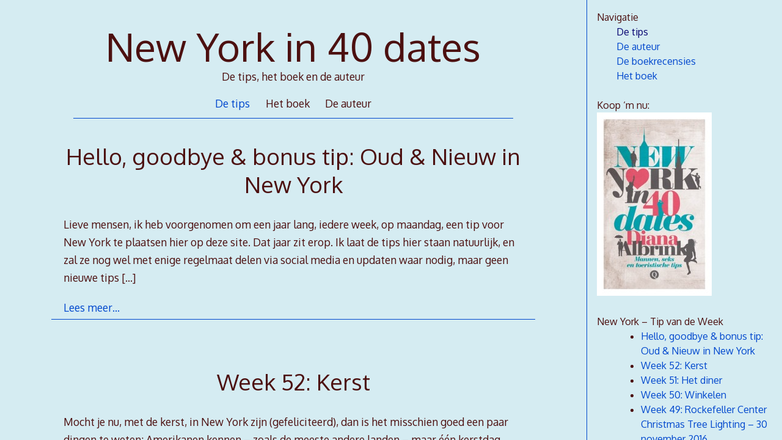

--- FILE ---
content_type: text/html; charset=UTF-8
request_url: https://newyorkin40dates.nl/
body_size: 13356
content:
<!DOCTYPE html>
<html lang="nl">
<head>

<meta charset="UTF-8">
<meta http-equiv="X-UA-Compatible" content="IE=edge">
<meta name="viewport" content="width=device-width, initial-scale=1">
<link rel="profile" href="http://gmpg.org/xfn/11">
<link rel="pingback" href="https://newyorkin40dates.nl/xmlrpc.php">

<title>New York in 40 dates &#8211; De tips, het boek en de auteur</title>
<meta name='robots' content='max-image-preview:large' />
<link rel='dns-prefetch' href='//static.addtoany.com' />
<link rel='dns-prefetch' href='//secure.gravatar.com' />
<link rel='dns-prefetch' href='//fonts.googleapis.com' />
<link rel='dns-prefetch' href='//s.w.org' />
<link rel='dns-prefetch' href='//v0.wordpress.com' />
<link rel='dns-prefetch' href='//c0.wp.com' />
<link rel="alternate" type="application/rss+xml" title="New York in 40 dates &raquo; Feed" href="https://newyorkin40dates.nl/feed" />
<link rel="alternate" type="application/rss+xml" title="New York in 40 dates &raquo; Reactiesfeed" href="https://newyorkin40dates.nl/comments/feed" />
<script type="text/javascript">
window._wpemojiSettings = {"baseUrl":"https:\/\/s.w.org\/images\/core\/emoji\/14.0.0\/72x72\/","ext":".png","svgUrl":"https:\/\/s.w.org\/images\/core\/emoji\/14.0.0\/svg\/","svgExt":".svg","source":{"concatemoji":"https:\/\/newyorkin40dates.nl\/wp-includes\/js\/wp-emoji-release.min.js?ver=dacb3b07544d3a8f90ad2b0ab1ba1679"}};
/*! This file is auto-generated */
!function(e,a,t){var n,r,o,i=a.createElement("canvas"),p=i.getContext&&i.getContext("2d");function s(e,t){var a=String.fromCharCode,e=(p.clearRect(0,0,i.width,i.height),p.fillText(a.apply(this,e),0,0),i.toDataURL());return p.clearRect(0,0,i.width,i.height),p.fillText(a.apply(this,t),0,0),e===i.toDataURL()}function c(e){var t=a.createElement("script");t.src=e,t.defer=t.type="text/javascript",a.getElementsByTagName("head")[0].appendChild(t)}for(o=Array("flag","emoji"),t.supports={everything:!0,everythingExceptFlag:!0},r=0;r<o.length;r++)t.supports[o[r]]=function(e){if(!p||!p.fillText)return!1;switch(p.textBaseline="top",p.font="600 32px Arial",e){case"flag":return s([127987,65039,8205,9895,65039],[127987,65039,8203,9895,65039])?!1:!s([55356,56826,55356,56819],[55356,56826,8203,55356,56819])&&!s([55356,57332,56128,56423,56128,56418,56128,56421,56128,56430,56128,56423,56128,56447],[55356,57332,8203,56128,56423,8203,56128,56418,8203,56128,56421,8203,56128,56430,8203,56128,56423,8203,56128,56447]);case"emoji":return!s([129777,127995,8205,129778,127999],[129777,127995,8203,129778,127999])}return!1}(o[r]),t.supports.everything=t.supports.everything&&t.supports[o[r]],"flag"!==o[r]&&(t.supports.everythingExceptFlag=t.supports.everythingExceptFlag&&t.supports[o[r]]);t.supports.everythingExceptFlag=t.supports.everythingExceptFlag&&!t.supports.flag,t.DOMReady=!1,t.readyCallback=function(){t.DOMReady=!0},t.supports.everything||(n=function(){t.readyCallback()},a.addEventListener?(a.addEventListener("DOMContentLoaded",n,!1),e.addEventListener("load",n,!1)):(e.attachEvent("onload",n),a.attachEvent("onreadystatechange",function(){"complete"===a.readyState&&t.readyCallback()})),(e=t.source||{}).concatemoji?c(e.concatemoji):e.wpemoji&&e.twemoji&&(c(e.twemoji),c(e.wpemoji)))}(window,document,window._wpemojiSettings);
</script>
<style type="text/css">
img.wp-smiley,
img.emoji {
	display: inline !important;
	border: none !important;
	box-shadow: none !important;
	height: 1em !important;
	width: 1em !important;
	margin: 0 0.07em !important;
	vertical-align: -0.1em !important;
	background: none !important;
	padding: 0 !important;
}
</style>
	<link rel='stylesheet' id='wp-block-library-css'  href='https://c0.wp.com/c/6.0.11/wp-includes/css/dist/block-library/style.min.css' type='text/css' media='all' />
<style id='wp-block-library-inline-css' type='text/css'>
.has-text-align-justify{text-align:justify;}
</style>
<link rel='stylesheet' id='mediaelement-css'  href='https://c0.wp.com/c/6.0.11/wp-includes/js/mediaelement/mediaelementplayer-legacy.min.css' type='text/css' media='all' />
<link rel='stylesheet' id='wp-mediaelement-css'  href='https://c0.wp.com/c/6.0.11/wp-includes/js/mediaelement/wp-mediaelement.min.css' type='text/css' media='all' />
<style id='global-styles-inline-css' type='text/css'>
body{--wp--preset--color--black: #000000;--wp--preset--color--cyan-bluish-gray: #abb8c3;--wp--preset--color--white: #ffffff;--wp--preset--color--pale-pink: #f78da7;--wp--preset--color--vivid-red: #cf2e2e;--wp--preset--color--luminous-vivid-orange: #ff6900;--wp--preset--color--luminous-vivid-amber: #fcb900;--wp--preset--color--light-green-cyan: #7bdcb5;--wp--preset--color--vivid-green-cyan: #00d084;--wp--preset--color--pale-cyan-blue: #8ed1fc;--wp--preset--color--vivid-cyan-blue: #0693e3;--wp--preset--color--vivid-purple: #9b51e0;--wp--preset--gradient--vivid-cyan-blue-to-vivid-purple: linear-gradient(135deg,rgba(6,147,227,1) 0%,rgb(155,81,224) 100%);--wp--preset--gradient--light-green-cyan-to-vivid-green-cyan: linear-gradient(135deg,rgb(122,220,180) 0%,rgb(0,208,130) 100%);--wp--preset--gradient--luminous-vivid-amber-to-luminous-vivid-orange: linear-gradient(135deg,rgba(252,185,0,1) 0%,rgba(255,105,0,1) 100%);--wp--preset--gradient--luminous-vivid-orange-to-vivid-red: linear-gradient(135deg,rgba(255,105,0,1) 0%,rgb(207,46,46) 100%);--wp--preset--gradient--very-light-gray-to-cyan-bluish-gray: linear-gradient(135deg,rgb(238,238,238) 0%,rgb(169,184,195) 100%);--wp--preset--gradient--cool-to-warm-spectrum: linear-gradient(135deg,rgb(74,234,220) 0%,rgb(151,120,209) 20%,rgb(207,42,186) 40%,rgb(238,44,130) 60%,rgb(251,105,98) 80%,rgb(254,248,76) 100%);--wp--preset--gradient--blush-light-purple: linear-gradient(135deg,rgb(255,206,236) 0%,rgb(152,150,240) 100%);--wp--preset--gradient--blush-bordeaux: linear-gradient(135deg,rgb(254,205,165) 0%,rgb(254,45,45) 50%,rgb(107,0,62) 100%);--wp--preset--gradient--luminous-dusk: linear-gradient(135deg,rgb(255,203,112) 0%,rgb(199,81,192) 50%,rgb(65,88,208) 100%);--wp--preset--gradient--pale-ocean: linear-gradient(135deg,rgb(255,245,203) 0%,rgb(182,227,212) 50%,rgb(51,167,181) 100%);--wp--preset--gradient--electric-grass: linear-gradient(135deg,rgb(202,248,128) 0%,rgb(113,206,126) 100%);--wp--preset--gradient--midnight: linear-gradient(135deg,rgb(2,3,129) 0%,rgb(40,116,252) 100%);--wp--preset--duotone--dark-grayscale: url('#wp-duotone-dark-grayscale');--wp--preset--duotone--grayscale: url('#wp-duotone-grayscale');--wp--preset--duotone--purple-yellow: url('#wp-duotone-purple-yellow');--wp--preset--duotone--blue-red: url('#wp-duotone-blue-red');--wp--preset--duotone--midnight: url('#wp-duotone-midnight');--wp--preset--duotone--magenta-yellow: url('#wp-duotone-magenta-yellow');--wp--preset--duotone--purple-green: url('#wp-duotone-purple-green');--wp--preset--duotone--blue-orange: url('#wp-duotone-blue-orange');--wp--preset--font-size--small: 13px;--wp--preset--font-size--medium: 20px;--wp--preset--font-size--large: 36px;--wp--preset--font-size--x-large: 42px;}.has-black-color{color: var(--wp--preset--color--black) !important;}.has-cyan-bluish-gray-color{color: var(--wp--preset--color--cyan-bluish-gray) !important;}.has-white-color{color: var(--wp--preset--color--white) !important;}.has-pale-pink-color{color: var(--wp--preset--color--pale-pink) !important;}.has-vivid-red-color{color: var(--wp--preset--color--vivid-red) !important;}.has-luminous-vivid-orange-color{color: var(--wp--preset--color--luminous-vivid-orange) !important;}.has-luminous-vivid-amber-color{color: var(--wp--preset--color--luminous-vivid-amber) !important;}.has-light-green-cyan-color{color: var(--wp--preset--color--light-green-cyan) !important;}.has-vivid-green-cyan-color{color: var(--wp--preset--color--vivid-green-cyan) !important;}.has-pale-cyan-blue-color{color: var(--wp--preset--color--pale-cyan-blue) !important;}.has-vivid-cyan-blue-color{color: var(--wp--preset--color--vivid-cyan-blue) !important;}.has-vivid-purple-color{color: var(--wp--preset--color--vivid-purple) !important;}.has-black-background-color{background-color: var(--wp--preset--color--black) !important;}.has-cyan-bluish-gray-background-color{background-color: var(--wp--preset--color--cyan-bluish-gray) !important;}.has-white-background-color{background-color: var(--wp--preset--color--white) !important;}.has-pale-pink-background-color{background-color: var(--wp--preset--color--pale-pink) !important;}.has-vivid-red-background-color{background-color: var(--wp--preset--color--vivid-red) !important;}.has-luminous-vivid-orange-background-color{background-color: var(--wp--preset--color--luminous-vivid-orange) !important;}.has-luminous-vivid-amber-background-color{background-color: var(--wp--preset--color--luminous-vivid-amber) !important;}.has-light-green-cyan-background-color{background-color: var(--wp--preset--color--light-green-cyan) !important;}.has-vivid-green-cyan-background-color{background-color: var(--wp--preset--color--vivid-green-cyan) !important;}.has-pale-cyan-blue-background-color{background-color: var(--wp--preset--color--pale-cyan-blue) !important;}.has-vivid-cyan-blue-background-color{background-color: var(--wp--preset--color--vivid-cyan-blue) !important;}.has-vivid-purple-background-color{background-color: var(--wp--preset--color--vivid-purple) !important;}.has-black-border-color{border-color: var(--wp--preset--color--black) !important;}.has-cyan-bluish-gray-border-color{border-color: var(--wp--preset--color--cyan-bluish-gray) !important;}.has-white-border-color{border-color: var(--wp--preset--color--white) !important;}.has-pale-pink-border-color{border-color: var(--wp--preset--color--pale-pink) !important;}.has-vivid-red-border-color{border-color: var(--wp--preset--color--vivid-red) !important;}.has-luminous-vivid-orange-border-color{border-color: var(--wp--preset--color--luminous-vivid-orange) !important;}.has-luminous-vivid-amber-border-color{border-color: var(--wp--preset--color--luminous-vivid-amber) !important;}.has-light-green-cyan-border-color{border-color: var(--wp--preset--color--light-green-cyan) !important;}.has-vivid-green-cyan-border-color{border-color: var(--wp--preset--color--vivid-green-cyan) !important;}.has-pale-cyan-blue-border-color{border-color: var(--wp--preset--color--pale-cyan-blue) !important;}.has-vivid-cyan-blue-border-color{border-color: var(--wp--preset--color--vivid-cyan-blue) !important;}.has-vivid-purple-border-color{border-color: var(--wp--preset--color--vivid-purple) !important;}.has-vivid-cyan-blue-to-vivid-purple-gradient-background{background: var(--wp--preset--gradient--vivid-cyan-blue-to-vivid-purple) !important;}.has-light-green-cyan-to-vivid-green-cyan-gradient-background{background: var(--wp--preset--gradient--light-green-cyan-to-vivid-green-cyan) !important;}.has-luminous-vivid-amber-to-luminous-vivid-orange-gradient-background{background: var(--wp--preset--gradient--luminous-vivid-amber-to-luminous-vivid-orange) !important;}.has-luminous-vivid-orange-to-vivid-red-gradient-background{background: var(--wp--preset--gradient--luminous-vivid-orange-to-vivid-red) !important;}.has-very-light-gray-to-cyan-bluish-gray-gradient-background{background: var(--wp--preset--gradient--very-light-gray-to-cyan-bluish-gray) !important;}.has-cool-to-warm-spectrum-gradient-background{background: var(--wp--preset--gradient--cool-to-warm-spectrum) !important;}.has-blush-light-purple-gradient-background{background: var(--wp--preset--gradient--blush-light-purple) !important;}.has-blush-bordeaux-gradient-background{background: var(--wp--preset--gradient--blush-bordeaux) !important;}.has-luminous-dusk-gradient-background{background: var(--wp--preset--gradient--luminous-dusk) !important;}.has-pale-ocean-gradient-background{background: var(--wp--preset--gradient--pale-ocean) !important;}.has-electric-grass-gradient-background{background: var(--wp--preset--gradient--electric-grass) !important;}.has-midnight-gradient-background{background: var(--wp--preset--gradient--midnight) !important;}.has-small-font-size{font-size: var(--wp--preset--font-size--small) !important;}.has-medium-font-size{font-size: var(--wp--preset--font-size--medium) !important;}.has-large-font-size{font-size: var(--wp--preset--font-size--large) !important;}.has-x-large-font-size{font-size: var(--wp--preset--font-size--x-large) !important;}
</style>
<link rel='stylesheet' id='decode-icomoon-css'  href='https://newyorkin40dates.nl/wp-content/themes/decode/assets/icomoon.css?ver=3.0.7' type='text/css' media='all' />
<link rel='stylesheet' id='decode-style-css'  href='https://newyorkin40dates.nl/wp-content/themes/decode/style.css?ver=3.0.7' type='text/css' media='all' />
<link rel='stylesheet' id='decode-font-stylesheet-css'  href='//fonts.googleapis.com/css?family=Oxygen&#038;ver=dacb3b07544d3a8f90ad2b0ab1ba1679' type='text/css' media='all' />
<link rel='stylesheet' id='addtoany-css'  href='https://newyorkin40dates.nl/wp-content/plugins/add-to-any/addtoany.min.css?ver=1.16' type='text/css' media='all' />
<link rel='stylesheet' id='jetpack_css-css'  href='https://c0.wp.com/p/jetpack/12.0.2/css/jetpack.css' type='text/css' media='all' />
<script type='text/javascript' id='addtoany-core-js-before'>
window.a2a_config=window.a2a_config||{};a2a_config.callbacks=[];a2a_config.overlays=[];a2a_config.templates={};a2a_localize = {
	Share: "Delen",
	Save: "Opslaan",
	Subscribe: "Inschrijven",
	Email: "E-mail",
	Bookmark: "Bookmark",
	ShowAll: "Alles weergeven",
	ShowLess: "Niet alles weergeven",
	FindServices: "Vind dienst(en)",
	FindAnyServiceToAddTo: "Vind direct een dienst om aan toe te voegen",
	PoweredBy: "Mede mogelijk gemaakt door",
	ShareViaEmail: "Delen per e-mail",
	SubscribeViaEmail: "Abonneren via e-mail",
	BookmarkInYourBrowser: "Bookmark in je browser",
	BookmarkInstructions: "Druk op Ctrl+D of \u2318+D om deze pagina te bookmarken",
	AddToYourFavorites: "Voeg aan je favorieten toe",
	SendFromWebOrProgram: "Stuur vanuit elk e-mailadres of e-mail programma",
	EmailProgram: "E-mail programma",
	More: "Meer&#8230;",
	ThanksForSharing: "Bedankt voor het delen!",
	ThanksForFollowing: "Dank voor het volgen!"
};
</script>
<script type='text/javascript' defer src='https://static.addtoany.com/menu/page.js' id='addtoany-core-js'></script>
<script type='text/javascript' src='https://c0.wp.com/c/6.0.11/wp-includes/js/jquery/jquery.min.js' id='jquery-core-js'></script>
<script type='text/javascript' src='https://c0.wp.com/c/6.0.11/wp-includes/js/jquery/jquery-migrate.min.js' id='jquery-migrate-js'></script>
<script type='text/javascript' defer src='https://newyorkin40dates.nl/wp-content/plugins/add-to-any/addtoany.min.js?ver=1.1' id='addtoany-jquery-js'></script>
<link rel="https://api.w.org/" href="https://newyorkin40dates.nl/wp-json/" /><link rel="EditURI" type="application/rsd+xml" title="RSD" href="https://newyorkin40dates.nl/xmlrpc.php?rsd" />
<link rel="wlwmanifest" type="application/wlwmanifest+xml" href="https://newyorkin40dates.nl/wp-includes/wlwmanifest.xml" /> 

<link rel='shortlink' href='https://wp.me/5KNpB' />
	<style>img#wpstats{display:none}</style>
		
		<!-- Decode Custom Colors CSS -->

		<style type="text/css">

			body, .sidebar, .sidebar-top, .menu ul ul, .header-style-ghost .site { background-color: #d5ecf2; }body, button, input, select, textarea, .site-title a, .menu a, .entry-title, .search-entry, .search-entry .entry-title, .entry-title a, .format-link .entry-title h2 a, .read-more, .author-name a, .explore-page .widget h1, .decode-reply-tool-plugin .replylink, .decode-reply-tool-plugin .replytrigger { color: #4c1010; }.page-link { border-color: #4c1010; }.menu ul > .menu-item-has-children > a::after, .menu ul > .page_item_has_children > a::after { border-top-color: #4c1010; }.footer-menu ul > .menu-item-has-children > a::after, .footer-menu ul > .page_item_has_children > a::after { border-bottom-color: #4c1010; }.menu-icon, .close-icon, .social-icon-fill { fill: #4c1010; }a, .no-touch a:hover, button, input[type=button], input[type=reset], input[type=submit], .no-touch .site-title a:hover, .no-touch .menu a:hover, .menu ul li.open > a, .sidebar-menu a, .menu .current-menu-item > a, .menu .current_page_item > a, .no-touch .search-entry:hover, .no-touch .search-entry:hover .entry-title, .no-touch article .date a:hover, .no-touch .format-link .entry-title a:hover, .no-touch .comment-metadata a:hover, .no-touch .decode-reply-tool-plugin .replylink:hover { color: #0048ce; }.no-touch button:hover, .no-touch input[type=button]:hover, .no-touch input[type=reset]:hover, .no-touch input[type=submit]:hover, .no-touch input[type=text]:focus, .touch input[type=text]:focus, .no-touch input[type=email]:focus, .touch input[type=email]:focus, .no-touch input[type=password]:focus, .touch input[type=password]:focus, .no-touch input[type=search]:focus, .touch input[type=search]:focus, .no-touch input[type=tel]:focus, .touch input[type=tel]:focus, .no-touch input[type=url]:focus, .touch input[type=url]:focus, .no-touch textarea:focus, .touch textarea:focus, .no-touch .site-description a:hover, .no-touch .entry-content a:hover, a .page-link, .no-touch .categories a:hover, .no-touch .tags a:hover, .no-touch .comments-link a:hover, .no-touch .edit-link a:hover, .no-touch .author-site a:hover, .no-touch .theme-info a:hover, .no-touch .site-colophon a:hover, .site-header, .menu ul ul, .menu a:focus, .site-breadcrumbs, .page-title, .post blockquote, .page blockquote, .entry-footer, .entry-header .entry-meta, .search .entry-footer, .sidebar-top, .sidebar-style-constant .sidebar.left, .sidebar-style-constant .sidebar.right, .explore-page .widget h1 { border-color: #0048ce; }.no-touch .menu ul > .menu-item-has-children > a:hover::after, .no-touch .menu ul > .page_item_has_children > a:hover::after, .menu ul li.open > a::after, .sidebar-menu ul .menu-item-has-children > a::after, .sidebar-menu ul .page_item_has_children > a::after, .menu ul > .current_page_item.menu-item-has-children > a::after, .menu ul > .current_page_item.page_item_has_children > a::after { border-top-color: #0048ce; }.no-touch .footer-menu ul > .menu-item-has-children > a:hover::after, .no-touch .footer-menu ul > .page_item_has_children > a:hover::after, .footer-menu ul > li.open > a::after, .footer-menu ul > .current_page_item.menu-item-has-children > a::after, .footer-menu ul > .current_page_item.page_item_has_children > a::after { border-bottom-color: #0048ce; }.no-touch a:active, .no-touch button:focus, .touch button:focus, .no-touch button:active, .touch button:active, .no-touch input[type=button]:focus, .touch input[type=button]:focus, .no-touch input[type=button]:active, .touch input[type=button]:active, .no-touch input[type=reset]:focus, .touch input[type=reset]:focus, .no-touch input[type=reset]:active, .touch input[type=reset]:active, .no-touch input[type=submit]:focus, .touch input[type=submit]:focus, .no-touch input[type=submit]:active, .touch input[type=submit]:active, .no-touch .site-title a:active, .no-touch .menu a:active, .no-touch .sidebar-menu a:hover, .sidebar-menu ul li.open > a, .menu .current-menu-item > a:hover, .menu .current_page_item > a:hover, .sidebar-menu ul .current-menu-item > a, .sidebar-menu ul .current_page_item > a, .no-touch .sidebar-content a:hover, .no-touch .search-entry:active, .no-touch .search-entry:active .entry-title, .no-touch article .date a:active, .no-touch .format-link .entry-title a:active, .no-touch .comment-metadata a:active, .no-touch .site-description a:active, .decode-reply-tool-plugin .replylink:active, .no-touch .decode-reply-tool-plugin .replylink:active { color: #050070; }.no-touch button:focus, .touch button:focus, .no-touch button:active, .touch button:active, .no-touch input[type=button]:focus, .touch input[type=button]:focus, .no-touch input[type=button]:active, .touch input[type=button]:active, .no-touch input[type=reset]:focus, .touch input[type=reset]:focus, .no-touch input[type=reset]:active, .touch input[type=reset]:active, .no-touch input[type=submit]:focus, .touch input[type=submit]:focus, .no-touch input[type=submit]:active, .touch input[type=submit]:active, .no-touch .site-description a:active, .no-touch .entry-content a:active, a .page-link:active .no-touch .categories a:active, .no-touch .tags a:active, .no-touch .comments-link a:active, .no-touch .edit-link a:active, .no-touch .author-site a:active, .no-touch .theme-info a:active, .no-touch .site-colophon a:active { border-color: #050070; }.no-touch .menu ul > .menu-item-has-children > a:active::after, .no-touch .menu ul > .page_item_has_children > a:active::after, .no-touch .sidebar-menu ul .menu-item-has-children > a:hover::after, .no-touch .sidebar-menu ul .page_item_has_children > a:hover::after, .sidebar-menu ul li.open > a::after, .sidebar-menu ul .current_page_item.menu-item-has-children > a::after, .sidebar-menu ul .current_page_item.page_item_has_children > a::after { border-top-color: #050070; }.no-touch .footer-menu ul > .menu-item-has-children > a:active::after, .no-touch .footer-menu ul > .page_item_has_children > a:active::after { border-bottom-color: #050070; }.no-touch input[type=text]:hover, .no-touch input[type=email]:hover, .no-touch input[type=password]:hover, .no-touch input[type=search]:hover, .no-touch input[type=tel]:hover, .no-touch input[type=url]:hover, .no-touch textarea:hover, article .tags, article .categories, article .date, article .date a, .comment-metadata a, .search .page-header input[type=search] { color: #6b6b6b; }.no-touch input[type=text]:hover, .no-touch input[type=email]:hover, .no-touch input[type=password]:hover, .no-touch input[type=search]:hover, .no-touch input[type=tel]:hover, .no-touch input[type=url]:hover, .no-touch textarea:hover, .no-touch .search .page-header input[type=search]:hover { border-color: #6b6b6b; }.no-touch input[type=text]:focus, .touch input[type=text]:focus, .no-touch input[type=email]:focus, .touch input[type=email]:focus, .no-touch input[type=password]:focus, .touch input[type=password]:focus, .no-touch input[type=search]:focus, .touch input[type=search]:focus, .no-touch input[type=tel]:focus, .touch input[type=tel]:focus, .no-touch input[type=url]:focus, .touch input[type=url]:focus, .no-touch textarea:focus, .touch textarea:focus { color: #4c1010; }.no-touch input[type=text]:focus, .touch input[type=text]:focus, .no-touch input[type=email]:focus, .touch input[type=email]:focus, .no-touch input[type=password]:focus, .touch input[type=password]:focus, .no-touch input[type=search]:focus, .touch input[type=search]:focus, .no-touch input[type=tel]:focus, .touch input[type=tel]:focus, .no-touch input[type=url]:focus, .touch input[type=url]:focus, .no-touch textarea:focus, .touch textarea:focus, .no-touch .search .page-header input[type=search]:focus, .touch .search .page-header input[type=search]:focus { border-color: #0048ce; }
			@media (min-width: 68.5em) {

				.site-main {
					max-width: none;
				}

			
			}

		</style>

		<style type="text/css" id="custom-background-css">
body.custom-background { background-color: #d5ecf2; }
</style>
	
<!-- Jetpack Open Graph Tags -->
<meta property="og:type" content="website" />
<meta property="og:title" content="New York in 40 dates" />
<meta property="og:description" content="De tips, het boek en de auteur" />
<meta property="og:url" content="https://newyorkin40dates.nl/" />
<meta property="og:site_name" content="New York in 40 dates" />
<meta property="og:image" content="https://s0.wp.com/i/blank.jpg" />
<meta property="og:image:alt" content="" />
<meta property="og:locale" content="nl_NL" />

<!-- End Jetpack Open Graph Tags -->
				<style type="text/css" id="c4wp-checkout-css">
					.woocommerce-checkout .c4wp_captcha_field {
						margin-bottom: 10px;
						margin-top: 15px;
						position: relative;
						display: inline-block;
					}
				</style>
							<style type="text/css" id="c4wp-v3-lp-form-css">
				.login #login, .login #lostpasswordform {
					min-width: 350px !important;
				}
				.wpforms-field-c4wp iframe {
					width: 100% !important;
				}
			</style>
			</head>

<body class="home blog custom-background sidebar-style-constant sidebar-style-right">
	
<div id="page" class="hfeed site">
	
	<a class="skip-link screen-reader-text" href="#content">Ga door naar content</a>
	
				
				<button id="sidebar-link" class="sidebar-link SidebarLink right" title="Show sidebar">
				<svg width="100%" height="100%" viewBox="0 0 240 200" version="1.1" xmlns="http://www.w3.org/2000/svg">
					<g class="menu-icon" fill-rule="evenodd">
						<path d="M0,160 L0,200 L240,200 L240,160 L0,160 Z M0,160"></path>
						<path d="M0,80 L0,120 L240,120 L240,80 L0,80 Z M0,80"></path>
						<path d="M0,0 L0,40 L240,40 L240,0 L0,0 Z M0,0"></path>
					</g>
				</svg>
			</button>
				<div class="site-scroll">	<header id="masthead" class="site-header" role="banner" style="background-position: center center; background-attachment: fixed; -webkit-background-size: cover; -moz-background-size: cover; -ms-background-size: cover; background-size: cover;">
		
				
		<div class="site-branding">
				
							<a href="https://newyorkin40dates.nl/" class="site-logo-link" rel="home" itemprop="url"></a>				
						
				<h1 class="site-title">
				<a href="https://newyorkin40dates.nl/" title="New York in 40 dates" rel="home">New York in 40 dates</a>
				</h1>
						
											<h2 class="site-description">De tips, het boek en de auteur</h2>
										
		</div><!-- .site-branding -->
		
		
		<nav id="header-menu" class="menu horizontal-menu header-menu" role="navigation"><ul><li id="menu-item-68" class="menu-item menu-item-type-custom menu-item-object-custom current-menu-item current_page_item menu-item-home menu-item-68"><a href="http://newyorkin40dates.nl" aria-current="page">De tips</a></li>
<li id="menu-item-70" class="menu-item menu-item-type-post_type menu-item-object-page menu-item-70"><a href="https://newyorkin40dates.nl/boek">Het boek</a></li>
<li id="menu-item-69" class="menu-item menu-item-type-post_type menu-item-object-page menu-item-69"><a href="https://newyorkin40dates.nl/auteur">De auteur</a></li>
</ul></nav><!-- #header-menu -->		
				
	</header><!-- #masthead -->
	
			
		
	<div id="content" class="site-content ">
		<section id="primary" class="content-area">

	<main id="main" class="site-main" role="main">

	
		
					
	<article id="post-548" class="post-548 post type-post status-publish format-standard hentry category-geen-categorie tag-new-york tag-oud-nieuw tag-reistips tag-times-square tag-uitgaan tag-vuurwerk tag-winter-in-new-york archive-listings">
	
	<header class="entry-header">
					<h2 class="entry-title"><a href="https://newyorkin40dates.nl/archieven/548" rel="bookmark">Hello, goodbye &#038; bonus tip: Oud &#038; Nieuw in New York</a></h2>			</header><!-- .entry-header -->
	
	<div class="entry-summary">
		<p>Lieve mensen, ik heb voorgenomen om een jaar lang, iedere week, op maandag, een tip voor New York te plaatsen hier op deze site. Dat jaar zit erop. Ik laat de tips hier staan natuurlijk, en zal ze nog wel met enige regelmaat delen via social media en updaten waar nodig, maar geen nieuwe tips <a class="read-more" href="https://newyorkin40dates.nl/archieven/548">[&hellip;]</a></p>
	</div><!-- .entry-summary -->
	
	<footer class="entry-footer">
		<a class="read-more-link" href="https://newyorkin40dates.nl/archieven/548">Lees meer&hellip;</a>
		
				
		<div class="entry-meta">
					</div>
	</footer><!-- .entry-footer -->
		
	</article><!-- #post-548 -->
						
	<article id="post-545" class="post-545 post type-post status-publish format-standard hentry category-geen-categorie tag-eten tag-kerst tag-new-york tag-reistips tag-restaurants tag-uitgaan archive-listings">
	
	<header class="entry-header">
					<h2 class="entry-title"><a href="https://newyorkin40dates.nl/archieven/545" rel="bookmark">Week 52: Kerst</a></h2>			</header><!-- .entry-header -->
	
	<div class="entry-summary">
		<p>Mocht je nu, met de kerst, in New York zijn (gefeliciteerd), dan is het misschien goed een paar dingen te weten: Amerikanen kennen – zoals de meeste andere landen – maar één kerstdag. Daarentegen is kerstavond, 24 december, weer wel veel belangrijker dan bij ons. Ik ben wel eens met de kerstdagen in Parijs geweest en <a class="read-more" href="https://newyorkin40dates.nl/archieven/545">[&hellip;]</a></p>
	</div><!-- .entry-summary -->
	
	<footer class="entry-footer">
		<a class="read-more-link" href="https://newyorkin40dates.nl/archieven/545">Lees meer&hellip;</a>
		
				
		<div class="entry-meta">
					</div>
	</footer><!-- .entry-footer -->
		
	</article><!-- #post-545 -->
						
	<article id="post-540" class="post-540 post type-post status-publish format-standard hentry category-geen-categorie tag-alcohol tag-balthazar tag-drinken tag-eten tag-fooi tag-gewoontes tag-italiaans-restaurant tag-lunch tag-new-york tag-ontbijt tag-reistips tag-restaurants tag-travelblog tag-uitgaan archive-listings">
	
	<header class="entry-header">
					<h2 class="entry-title"><a href="https://newyorkin40dates.nl/archieven/540" rel="bookmark">Week 51: Het diner</a></h2>			</header><!-- .entry-header -->
	
	<div class="entry-summary">
		<p>Ik heb het gehad over het ontbijt / de brunch en over de lunch, tijd om het over het avondeten te hebben. Veel mensen denken namelijk dat uit eten gaan duur moet zijn in New York, maar dat is dus absoluut niet waar. Je kunt voor 10 tot 15 dollar prima ergens een hapje eten. Wat <a class="read-more" href="https://newyorkin40dates.nl/archieven/540">[&hellip;]</a></p>
	</div><!-- .entry-summary -->
	
	<footer class="entry-footer">
		<a class="read-more-link" href="https://newyorkin40dates.nl/archieven/540">Lees meer&hellip;</a>
		
				
		<div class="entry-meta">
					</div>
	</footer><!-- .entry-footer -->
		
	</article><!-- #post-540 -->
						
	<article id="post-530" class="post-530 post type-post status-publish format-standard hentry category-geen-categorie tag-5th-avenue tag-century21 tag-chelsea tag-flagship-stores tag-kleding-kopen tag-macys tag-manhattan tag-merkkleding tag-new-york tag-reistips tag-shoppen tag-soho tag-winkelen tag-woodbury-common archive-listings">
	
	<header class="entry-header">
					<h2 class="entry-title"><a href="https://newyorkin40dates.nl/archieven/530" rel="bookmark">Week 50: Winkelen</a></h2>			</header><!-- .entry-header -->
	
	<div class="entry-summary">
		<p>Ik zal er toch een keer aan moeten geloven: Winkelen in New York. Ik ben waarschijnlijk de meest onwaarschijnlijke persoon om tips te geven over winkelen, want ik heb er echt een hekel aan. Maar goed, ik kan jullie er wel wat over vertellen want uiteraard heb ik ook kleding nodig en mijn Nederlandse visite is <a class="read-more" href="https://newyorkin40dates.nl/archieven/530">[&hellip;]</a></p>
	</div><!-- .entry-summary -->
	
	<footer class="entry-footer">
		<a class="read-more-link" href="https://newyorkin40dates.nl/archieven/530">Lees meer&hellip;</a>
		
				
		<div class="entry-meta">
					</div>
	</footer><!-- .entry-footer -->
		
	</article><!-- #post-530 -->
						
	<article id="post-519" class="post-519 post type-post status-publish format-standard hentry category-geen-categorie tag-buitenactiviteiten-in-new-york tag-christmas-tree-lighting tag-kerst tag-manhattan tag-new-york tag-reistips tag-rockefeller-center tag-travelblog archive-listings">
	
	<header class="entry-header">
					<h2 class="entry-title"><a href="https://newyorkin40dates.nl/archieven/519" rel="bookmark">Week 49: Rockefeller Center Christmas Tree Lighting – 30 november 2016</a></h2>			</header><!-- .entry-header -->
	
	<div class="entry-summary">
		<p>Iedereen bedankt afgelopen donderdag? Kalkoen gegeten? Dan is het nú officieel het kerstseizoen! In Amerika zegeviert vooral het kapitalisme in de maand december. Zoals ik vorige week al schreef; de jacht op kerstcadeautjes wordt elk jaar geopend op ‘Black Friday’, de vrijdag na Thanksgiving. Wat ik persoonlijk een leukere traditie (dan Black Friday) vind is het aansteken <a class="read-more" href="https://newyorkin40dates.nl/archieven/519">[&hellip;]</a></p>
	</div><!-- .entry-summary -->
	
	<footer class="entry-footer">
		<a class="read-more-link" href="https://newyorkin40dates.nl/archieven/519">Lees meer&hellip;</a>
		
				
		<div class="entry-meta">
					</div>
	</footer><!-- .entry-footer -->
		
	</article><!-- #post-519 -->
						
	<article id="post-510" class="post-510 post type-post status-publish format-standard hentry category-geen-categorie tag-black-friday tag-buitenactiviteiten-in-new-york tag-macys tag-macys-thanksgiving-day-parade tag-manhattan tag-new-york tag-november-in-new-york tag-reistips tag-thanksgiving tag-travelblog archive-listings">
	
	<header class="entry-header">
					<h2 class="entry-title"><a href="https://newyorkin40dates.nl/archieven/510" rel="bookmark">Week 48:  Macy&#8217;s Thanksgiving Day Parade – 24 november 2016</a></h2>			</header><!-- .entry-header -->
	
	<div class="entry-summary">
		<p>Het is deze week Thanksgiving in Amerika, dit wordt gevierd op de vierde donderdag in november. Dit jaar is dat 24 november, en sinds 1924 hoort daar de inmiddels wereldberoemde Macy&#8217;s Thanksgiving Day Parade bij. Ben je met Thanksgiving in New York, dan wil je wellicht de mensenmassa’s trotseren om de legendarische optocht te bekijken, de <a class="read-more" href="https://newyorkin40dates.nl/archieven/510">[&hellip;]</a></p>
	</div><!-- .entry-summary -->
	
	<footer class="entry-footer">
		<a class="read-more-link" href="https://newyorkin40dates.nl/archieven/510">Lees meer&hellip;</a>
		
				
		<div class="entry-meta">
					</div>
	</footer><!-- .entry-footer -->
		
	</article><!-- #post-510 -->
						
	<article id="post-505" class="post-505 post type-post status-publish format-standard hentry category-geen-categorie tag-comedy tag-comedy-cellar tag-greenwich-village tag-jerry-seinfeld tag-manhattan tag-new-york tag-reistips tag-stand-up-comedy tag-the-village-underground tag-travelblog tag-uitgaan archive-listings">
	
	<header class="entry-header">
					<h2 class="entry-title"><a href="https://newyorkin40dates.nl/archieven/505" rel="bookmark">Week 47: Stand-up comedy</a></h2>			</header><!-- .entry-header -->
	
	<div class="entry-summary">
		<p>Als je behoefte hebt aan luchtig vermaak en daarbij denkt aan het bijwonen van een stand-up comedy show, dan heb je in New York keuze genoeg. Een plek waar ik zelf een aantal keer ben geweest en die erg hoog aangeschreven staat, is de Comedy Cellar. De originele locatie vind je aan 117 MacDougal Street, <a class="read-more" href="https://newyorkin40dates.nl/archieven/505">[&hellip;]</a></p>
	</div><!-- .entry-summary -->
	
	<footer class="entry-footer">
		<a class="read-more-link" href="https://newyorkin40dates.nl/archieven/505">Lees meer&hellip;</a>
		
				
		<div class="entry-meta">
					</div>
	</footer><!-- .entry-footer -->
		
	</article><!-- #post-505 -->
						
	<article id="post-499" class="post-499 post type-post status-publish format-standard hentry category-geen-categorie tag-new-york tag-ongeschreven-regels tag-reistips tag-travelblog archive-listings">
	
	<header class="entry-header">
					<h2 class="entry-title"><a href="https://newyorkin40dates.nl/archieven/499" rel="bookmark">Week 46: Go with the flow – part II</a></h2>			</header><!-- .entry-header -->
	
	<div class="entry-summary">
		<p>Nog zo’n vraag: ‘Maar New Yorkers zijn toch heel onbeschoft?’ Het tegenovergestelde is volgens mij waar. Ze zijn heel beleefd, vriendelijk en behulpzaam, maar loop niet in de weg want daar hebben New Yorkers echt een hekel aan. Zodra je op een hoek stilstaat en een kaart tevoorschijn haalt, garandeer ik je dat er binnen <a class="read-more" href="https://newyorkin40dates.nl/archieven/499">[&hellip;]</a></p>
	</div><!-- .entry-summary -->
	
	<footer class="entry-footer">
		<a class="read-more-link" href="https://newyorkin40dates.nl/archieven/499">Lees meer&hellip;</a>
		
				
		<div class="entry-meta">
					</div>
	</footer><!-- .entry-footer -->
		
	</article><!-- #post-499 -->
						
	<article id="post-493" class="post-493 post type-post status-publish format-standard hentry category-geen-categorie tag-bediening tag-eten tag-fooi tag-new-york tag-ongeschreven-regels tag-reistips tag-restaurants tag-travelblog archive-listings">
	
	<header class="entry-header">
					<h2 class="entry-title"><a href="https://newyorkin40dates.nl/archieven/493" rel="bookmark">Week 45: Go with the flow – part I</a></h2>			</header><!-- .entry-header -->
	
	<div class="entry-summary">
		<p>Met regelmaat hoor ik mensen zeggen: ‘Maar Amerikanen zijn toch ontzettend nep?’ Nep&#8230; nep&#8230; Klantgericht en vriendelijk, dat vind ik ze. Zeker als ze in de bediening zitten. Het is onderdeel van hun werk om vriendelijk tegen je te zijn, daar leven ze van. Wat heb je liever: goedkoop eten en een Amerikaanse bediende die <a class="read-more" href="https://newyorkin40dates.nl/archieven/493">[&hellip;]</a></p>
	</div><!-- .entry-summary -->
	
	<footer class="entry-footer">
		<a class="read-more-link" href="https://newyorkin40dates.nl/archieven/493">Lees meer&hellip;</a>
		
				
		<div class="entry-meta">
					</div>
	</footer><!-- .entry-footer -->
		
	</article><!-- #post-493 -->
						
	<article id="post-486" class="post-486 post type-post status-publish format-standard hentry category-geen-categorie tag-broodje tag-eten tag-katzs-delicatessen tag-lunch tag-manhattan tag-new-york tag-pastrami tag-reistips tag-restaurants tag-salade tag-travelblog archive-listings">
	
	<header class="entry-header">
					<h2 class="entry-title"><a href="https://newyorkin40dates.nl/archieven/486" rel="bookmark">Week 44: De lunch</a></h2>			</header><!-- .entry-header -->
	
	<div class="entry-summary">
		<p>Als we het in week 37 over het ontbijt hebben, dan wil ik ook nog wel wat zeggen over de lunch. Amerikanen nemen geen boterhammetjes mee van huis. Wel hebben ze hoogstwaarschijnlijk een doggy bag (zie week 19) meegenomen met de resten van hun eten van de vorige avond. Dit zorgt elke dag weer voor <a class="read-more" href="https://newyorkin40dates.nl/archieven/486">[&hellip;]</a></p>
	</div><!-- .entry-summary -->
	
	<footer class="entry-footer">
		<a class="read-more-link" href="https://newyorkin40dates.nl/archieven/486">Lees meer&hellip;</a>
		
				
		<div class="entry-meta">
					</div>
	</footer><!-- .entry-footer -->
		
	</article><!-- #post-486 -->
						
	<nav class="navigation posts-navigation" role="navigation">

		<h2 class="screen-reader-text">Post navigatie</h2>

		<div class="nav-links">

			
			<div class="nav-previous"><a href="https://newyorkin40dates.nl/page/2" >Older posts</a></div>

			
			
		</div><!-- .nav-links -->

	</nav><!-- .navigation -->

		</main><!-- #main -->

</section><!-- #primary -->


	</div><!-- #content -->
	
	
	<footer id="colophon" class="site-footer" role="contentinfo">
	
	
		
		
	</footer><!-- #colophon -->
</div><!-- .site-scroll -->	</div><!-- #page -->


	
<div id="sidebar" class="sidebar right">
	<div id="sidebar-top" class="sidebar-top SidebarTop clearfix">
		<button id="sidebar-close" class="sidebar-close SidebarClose" title="Hide sidebar">
			<svg width="100%" height="100%" viewBox="0 0 200 200" version="1.1" xmlns="http://www.w3.org/2000/svg">
			<path class="close-icon" d="M0,172.881356 L72.8813559,100 L1.0658141e-14,27.1186441 L27.1186441,-2.84217094e-14 L100,72.8813559 L172.881356,0 L200,27.1186441 L127.118644,100 L200,172.881356 L172.881356,200 L100,127.118644 L27.1186441,200 Z M0,172.881356" fill="#444444"></path>
			</svg>
		</button>
	</div>
	<div class="sidebar-content">

			<nav id="sidebar-menu" class="menu vertical-menu sidebar-menu" role="navigation"><h2 class="menu-title">Navigatie</h2><ul><li id="menu-item-348" class="menu-item menu-item-type-custom menu-item-object-custom current-menu-item current_page_item menu-item-home menu-item-348"><a href="http://newyorkin40dates.nl/" aria-current="page">De tips</a></li>
<li id="menu-item-349" class="menu-item menu-item-type-post_type menu-item-object-page menu-item-349"><a href="https://newyorkin40dates.nl/auteur">De auteur</a></li>
<li id="menu-item-350" class="menu-item menu-item-type-post_type menu-item-object-page menu-item-350"><a href="https://newyorkin40dates.nl/boekrecensies">De boekrecensies</a></li>
<li id="menu-item-351" class="menu-item menu-item-type-post_type menu-item-object-page menu-item-351"><a href="https://newyorkin40dates.nl/boek">Het boek</a></li>
</ul></nav><!-- #sidebar-menu -->	
		<div class="widget-area" role="complementary">
	
				<aside id="media_image-3" class="widget widget_media_image"><h2 class="widgettitle">Koop &#8216;m nu:</h2>
<a href="https://www.bol.com/nl/p/new-york-in-40-dates/9200000040900104/" target="_blank" rel="noopener"><img width="188" height="300" src="https://newyorkin40dates.nl/wp-content/uploads/Diana-Albrink-NY-in-40-dates.jpeg" class="image wp-image-148 aligncenter attachment-190x300 size-190x300" alt="" loading="lazy" style="max-width: 100%; height: auto;" srcset="https://newyorkin40dates.nl/wp-content/uploads/Diana-Albrink-NY-in-40-dates.jpeg 383w, https://newyorkin40dates.nl/wp-content/uploads/Diana-Albrink-NY-in-40-dates-188x300.jpeg 188w" sizes="(max-width: 188px) 100vw, 188px" /></a></aside>
		<aside id="recent-posts-2" class="widget widget_recent_entries">
		<h2 class="widgettitle">New York &#8211; Tip van de Week</h2>

		<ul>
											<li>
					<a href="https://newyorkin40dates.nl/archieven/548">Hello, goodbye &#038; bonus tip: Oud &#038; Nieuw in New York</a>
									</li>
											<li>
					<a href="https://newyorkin40dates.nl/archieven/545">Week 52: Kerst</a>
									</li>
											<li>
					<a href="https://newyorkin40dates.nl/archieven/540">Week 51: Het diner</a>
									</li>
											<li>
					<a href="https://newyorkin40dates.nl/archieven/530">Week 50: Winkelen</a>
									</li>
											<li>
					<a href="https://newyorkin40dates.nl/archieven/519">Week 49: Rockefeller Center Christmas Tree Lighting – 30 november 2016</a>
									</li>
											<li>
					<a href="https://newyorkin40dates.nl/archieven/510">Week 48:  Macy&#8217;s Thanksgiving Day Parade – 24 november 2016</a>
									</li>
											<li>
					<a href="https://newyorkin40dates.nl/archieven/505">Week 47: Stand-up comedy</a>
									</li>
											<li>
					<a href="https://newyorkin40dates.nl/archieven/499">Week 46: Go with the flow – part II</a>
									</li>
											<li>
					<a href="https://newyorkin40dates.nl/archieven/493">Week 45: Go with the flow – part I</a>
									</li>
											<li>
					<a href="https://newyorkin40dates.nl/archieven/486">Week 44: De lunch</a>
									</li>
											<li>
					<a href="https://newyorkin40dates.nl/archieven/480">Week 43: Brooklyn</a>
									</li>
											<li>
					<a href="https://newyorkin40dates.nl/archieven/475">Week 42: Basta Pasta</a>
									</li>
											<li>
					<a href="https://newyorkin40dates.nl/archieven/466">Week 41: Bronx Zoo</a>
									</li>
											<li>
					<a href="https://newyorkin40dates.nl/archieven/458">Week 40: Parken – Central Park</a>
									</li>
											<li>
					<a href="https://newyorkin40dates.nl/archieven/452">Week 39: 20 cent wings in 1849</a>
									</li>
											<li>
					<a href="https://newyorkin40dates.nl/archieven/448">Week 38: Parken – Hudson River Park</a>
									</li>
											<li>
					<a href="https://newyorkin40dates.nl/archieven/431">Week 37: Het ontbijt / de brunch</a>
									</li>
											<li>
					<a href="https://newyorkin40dates.nl/archieven/424">Week 36: Whisky en Whiskey</a>
									</li>
											<li>
					<a href="https://newyorkin40dates.nl/archieven/419">Week 35: Parken – Brooklyn Bridge Park</a>
									</li>
											<li>
					<a href="https://newyorkin40dates.nl/archieven/412">Week 34: De stad uit? Storm King Art Center!</a>
									</li>
											<li>
					<a href="https://newyorkin40dates.nl/archieven/395">Week 33: Balthazar</a>
									</li>
											<li>
					<a href="https://newyorkin40dates.nl/archieven/387">Week 32: Musea duur? Hoeft niet!</a>
									</li>
											<li>
					<a href="https://newyorkin40dates.nl/archieven/382">Week 31: Parken – Prospect Park</a>
									</li>
											<li>
					<a href="https://newyorkin40dates.nl/archieven/374">Week 30: Moe van het lopen? Hop on!</a>
									</li>
											<li>
					<a href="https://newyorkin40dates.nl/archieven/352">Week 29: Heartland Brewery</a>
									</li>
											<li>
					<a href="https://newyorkin40dates.nl/archieven/315">Week 28: Het strand van Coney Island</a>
									</li>
											<li>
					<a href="https://newyorkin40dates.nl/archieven/302">Week 27: Ter oriëntatie</a>
									</li>
											<li>
					<a href="https://newyorkin40dates.nl/archieven/289">Week 26: Koffie</a>
									</li>
											<li>
					<a href="https://newyorkin40dates.nl/archieven/271">Week 25: Parken – Washington Square Park</a>
									</li>
											<li>
					<a href="https://newyorkin40dates.nl/archieven/261">Week 24: Roken</a>
									</li>
											<li>
					<a href="https://newyorkin40dates.nl/archieven/255">Week 23: Drinken</a>
									</li>
											<li>
					<a href="https://newyorkin40dates.nl/archieven/241">Week 22: Parken – East River Greenway</a>
									</li>
											<li>
					<a href="https://newyorkin40dates.nl/archieven/235">Week 21: Parken – Green-Wood Cemetery</a>
									</li>
											<li>
					<a href="https://newyorkin40dates.nl/archieven/232">Week 20: Gospel</a>
									</li>
											<li>
					<a href="https://newyorkin40dates.nl/archieven/227">Week 19: Doggy bag</a>
									</li>
											<li>
					<a href="https://newyorkin40dates.nl/archieven/210">Week 18: Parken &#8211; Governors Island</a>
									</li>
											<li>
					<a href="https://newyorkin40dates.nl/archieven/207">Week 17: Broadway</a>
									</li>
											<li>
					<a href="https://newyorkin40dates.nl/archieven/205">Week 16: De kapper knipt vooral in de knip!</a>
									</li>
											<li>
					<a href="https://newyorkin40dates.nl/archieven/176">Week 15: Jaywalking</a>
									</li>
											<li>
					<a href="https://newyorkin40dates.nl/archieven/165">Week 14: Parken – Bryant Park</a>
									</li>
											<li>
					<a href="https://newyorkin40dates.nl/archieven/152">Week 13: Parken &#8211; High Line Park</a>
									</li>
											<li>
					<a href="https://newyorkin40dates.nl/archieven/137">Week 12: Wanneer te gaan</a>
									</li>
											<li>
					<a href="https://newyorkin40dates.nl/archieven/125">Week 11: Pizza</a>
									</li>
											<li>
					<a href="https://newyorkin40dates.nl/archieven/107">Week 10: Reizen met de metro</a>
									</li>
											<li>
					<a href="https://newyorkin40dates.nl/archieven/100">Week 9: Tips over de tip</a>
									</li>
											<li>
					<a href="https://newyorkin40dates.nl/archieven/94">Week 8: Waar te slapen</a>
									</li>
											<li>
					<a href="https://newyorkin40dates.nl/archieven/87">Week 7: Macy&#8217;s</a>
									</li>
											<li>
					<a href="https://newyorkin40dates.nl/archieven/85">Week 6: Het Vrijheidsbeeld</a>
									</li>
											<li>
					<a href="https://newyorkin40dates.nl/archieven/71">Week 5: Lege metrowagon</a>
									</li>
											<li>
					<a href="https://newyorkin40dates.nl/archieven/45">Week 4: Live muziek</a>
									</li>
											<li>
					<a href="https://newyorkin40dates.nl/archieven/38">Week 3: Top of the Rock</a>
									</li>
											<li>
					<a href="https://newyorkin40dates.nl/archieven/18">Week 2: Not for Tourists (NFT)</a>
									</li>
											<li>
					<a href="https://newyorkin40dates.nl/archieven/6">Week 1: Taxi</a>
									</li>
					</ul>

		</aside><aside id="tag_cloud-3" class="widget widget_tag_cloud"><h2 class="widgettitle">Tags</h2>
<div class="tagcloud"><a href="https://newyorkin40dates.nl/archieven/tag/alcohol" class="tag-cloud-link tag-link-66 tag-link-position-1" style="font-size: 11.916083916084pt;" aria-label="Alcohol (4 items)">Alcohol</a>
<a href="https://newyorkin40dates.nl/archieven/tag/alcoholische-dranken" class="tag-cloud-link tag-link-67 tag-link-position-2" style="font-size: 12.699300699301pt;" aria-label="Alcoholische dranken (5 items)">Alcoholische dranken</a>
<a href="https://newyorkin40dates.nl/archieven/tag/balthazar" class="tag-cloud-link tag-link-107 tag-link-position-3" style="font-size: 9.7622377622378pt;" aria-label="Balthazar (2 items)">Balthazar</a>
<a href="https://newyorkin40dates.nl/archieven/tag/bars" class="tag-cloud-link tag-link-64 tag-link-position-4" style="font-size: 12.699300699301pt;" aria-label="Bars (5 items)">Bars</a>
<a href="https://newyorkin40dates.nl/archieven/tag/broadway" class="tag-cloud-link tag-link-49 tag-link-position-5" style="font-size: 9.7622377622378pt;" aria-label="Broadway (2 items)">Broadway</a>
<a href="https://newyorkin40dates.nl/archieven/tag/brooklyn" class="tag-cloud-link tag-link-59 tag-link-position-6" style="font-size: 13.384615384615pt;" aria-label="Brooklyn (6 items)">Brooklyn</a>
<a href="https://newyorkin40dates.nl/archieven/tag/brooklyn-bridge" class="tag-cloud-link tag-link-117 tag-link-position-7" style="font-size: 9.7622377622378pt;" aria-label="Brooklyn Bridge (2 items)">Brooklyn Bridge</a>
<a href="https://newyorkin40dates.nl/archieven/tag/brooklyn-bridge-park" class="tag-cloud-link tag-link-118 tag-link-position-8" style="font-size: 9.7622377622378pt;" aria-label="Brooklyn Bridge Park (2 items)">Brooklyn Bridge Park</a>
<a href="https://newyorkin40dates.nl/archieven/tag/brooklyn-ice-cream-factory" class="tag-cloud-link tag-link-120 tag-link-position-9" style="font-size: 9.7622377622378pt;" aria-label="Brooklyn Ice Cream Factory (2 items)">Brooklyn Ice Cream Factory</a>
<a href="https://newyorkin40dates.nl/archieven/tag/buitenactiviteiten-in-new-york" class="tag-cloud-link tag-link-40 tag-link-position-10" style="font-size: 17.594405594406pt;" aria-label="Buitenactiviteiten in New York (18 items)">Buitenactiviteiten in New York</a>
<a href="https://newyorkin40dates.nl/archieven/tag/chelsea" class="tag-cloud-link tag-link-147 tag-link-position-11" style="font-size: 9.7622377622378pt;" aria-label="Chelsea (2 items)">Chelsea</a>
<a href="https://newyorkin40dates.nl/archieven/tag/drank" class="tag-cloud-link tag-link-65 tag-link-position-12" style="font-size: 9.7622377622378pt;" aria-label="Drank (2 items)">Drank</a>
<a href="https://newyorkin40dates.nl/archieven/tag/drinken" class="tag-cloud-link tag-link-62 tag-link-position-13" style="font-size: 14.363636363636pt;" aria-label="Drinken (8 items)">Drinken</a>
<a href="https://newyorkin40dates.nl/archieven/tag/empire-state-building" class="tag-cloud-link tag-link-10 tag-link-position-14" style="font-size: 9.7622377622378pt;" aria-label="Empire State Building (2 items)">Empire State Building</a>
<a href="https://newyorkin40dates.nl/archieven/tag/eten" class="tag-cloud-link tag-link-32 tag-link-position-15" style="font-size: 15.244755244755pt;" aria-label="Eten (10 items)">Eten</a>
<a href="https://newyorkin40dates.nl/archieven/tag/fietsen-in-new-york" class="tag-cloud-link tag-link-46 tag-link-position-16" style="font-size: 11.916083916084pt;" aria-label="Fietsen in New York (4 items)">Fietsen in New York</a>
<a href="https://newyorkin40dates.nl/archieven/tag/fooi" class="tag-cloud-link tag-link-26 tag-link-position-17" style="font-size: 11.916083916084pt;" aria-label="Fooi (4 items)">Fooi</a>
<a href="https://newyorkin40dates.nl/archieven/tag/gewoontes" class="tag-cloud-link tag-link-43 tag-link-position-18" style="font-size: 13.384615384615pt;" aria-label="Gewoontes (6 items)">Gewoontes</a>
<a href="https://newyorkin40dates.nl/archieven/tag/green-wood-cemetery" class="tag-cloud-link tag-link-57 tag-link-position-19" style="font-size: 9.7622377622378pt;" aria-label="Green-Wood Cemetery (2 items)">Green-Wood Cemetery</a>
<a href="https://newyorkin40dates.nl/archieven/tag/greenwich-village" class="tag-cloud-link tag-link-74 tag-link-position-20" style="font-size: 11.916083916084pt;" aria-label="Greenwich Village (4 items)">Greenwich Village</a>
<a href="https://newyorkin40dates.nl/archieven/tag/horeca" class="tag-cloud-link tag-link-72 tag-link-position-21" style="font-size: 9.7622377622378pt;" aria-label="Horeca (2 items)">Horeca</a>
<a href="https://newyorkin40dates.nl/archieven/tag/hudson" class="tag-cloud-link tag-link-134 tag-link-position-22" style="font-size: 9.7622377622378pt;" aria-label="Hudson (2 items)">Hudson</a>
<a href="https://newyorkin40dates.nl/archieven/tag/hudson-river-park" class="tag-cloud-link tag-link-133 tag-link-position-23" style="font-size: 9.7622377622378pt;" aria-label="Hudson River Park (2 items)">Hudson River Park</a>
<a href="https://newyorkin40dates.nl/archieven/tag/italiaans-restaurant" class="tag-cloud-link tag-link-146 tag-link-position-24" style="font-size: 9.7622377622378pt;" aria-label="Italiaans restaurant (2 items)">Italiaans restaurant</a>
<a href="https://newyorkin40dates.nl/archieven/tag/kerst" class="tag-cloud-link tag-link-168 tag-link-position-25" style="font-size: 9.7622377622378pt;" aria-label="Kerst (2 items)">Kerst</a>
<a href="https://newyorkin40dates.nl/archieven/tag/lunch" class="tag-cloud-link tag-link-153 tag-link-position-26" style="font-size: 9.7622377622378pt;" aria-label="Lunch (2 items)">Lunch</a>
<a href="https://newyorkin40dates.nl/archieven/tag/macys" class="tag-cloud-link tag-link-21 tag-link-position-27" style="font-size: 10.937062937063pt;" aria-label="Macy&#039;s (3 items)">Macy&#039;s</a>
<a href="https://newyorkin40dates.nl/archieven/tag/manhattan" class="tag-cloud-link tag-link-91 tag-link-position-28" style="font-size: 16.811188811189pt;" aria-label="Manhattan (15 items)">Manhattan</a>
<a href="https://newyorkin40dates.nl/archieven/tag/metro-in-new-york" class="tag-cloud-link tag-link-19 tag-link-position-29" style="font-size: 10.937062937063pt;" aria-label="Metro in New York (3 items)">Metro in New York</a>
<a href="https://newyorkin40dates.nl/archieven/tag/metrokaart" class="tag-cloud-link tag-link-27 tag-link-position-30" style="font-size: 9.7622377622378pt;" aria-label="Metrokaart (2 items)">Metrokaart</a>
<a href="https://newyorkin40dates.nl/archieven/tag/new-york" class="tag-cloud-link tag-link-2 tag-link-position-31" style="font-size: 21.51048951049pt;" aria-label="New York (47 items)">New York</a>
<a href="https://newyorkin40dates.nl/archieven/tag/ongeschreven-regels" class="tag-cloud-link tag-link-42 tag-link-position-32" style="font-size: 14.363636363636pt;" aria-label="Ongeschreven regels (8 items)">Ongeschreven regels</a>
<a href="https://newyorkin40dates.nl/archieven/tag/ontbijt" class="tag-cloud-link tag-link-130 tag-link-position-33" style="font-size: 9.7622377622378pt;" aria-label="Ontbijt (2 items)">Ontbijt</a>
<a href="https://newyorkin40dates.nl/archieven/tag/parken" class="tag-cloud-link tag-link-39 tag-link-position-34" style="font-size: 16.321678321678pt;" aria-label="Parken (13 items)">Parken</a>
<a href="https://newyorkin40dates.nl/archieven/tag/reistips" class="tag-cloud-link tag-link-3 tag-link-position-35" style="font-size: 22pt;" aria-label="Reistips (53 items)">Reistips</a>
<a href="https://newyorkin40dates.nl/archieven/tag/restaurants" class="tag-cloud-link tag-link-34 tag-link-position-36" style="font-size: 16.321678321678pt;" aria-label="Restaurants (13 items)">Restaurants</a>
<a href="https://newyorkin40dates.nl/archieven/tag/soho" class="tag-cloud-link tag-link-105 tag-link-position-37" style="font-size: 9.7622377622378pt;" aria-label="SoHo (2 items)">SoHo</a>
<a href="https://newyorkin40dates.nl/archieven/tag/sporten" class="tag-cloud-link tag-link-136 tag-link-position-38" style="font-size: 9.7622377622378pt;" aria-label="Sporten (2 items)">Sporten</a>
<a href="https://newyorkin40dates.nl/archieven/tag/storm-king-art-center" class="tag-cloud-link tag-link-113 tag-link-position-39" style="font-size: 8pt;" aria-label="Storm King Art Center (1 item)">Storm King Art Center</a>
<a href="https://newyorkin40dates.nl/archieven/tag/the-village-underground" class="tag-cloud-link tag-link-15 tag-link-position-40" style="font-size: 9.7622377622378pt;" aria-label="The Village Underground (2 items)">The Village Underground</a>
<a href="https://newyorkin40dates.nl/archieven/tag/travelblog" class="tag-cloud-link tag-link-41 tag-link-position-41" style="font-size: 18.867132867133pt;" aria-label="Travelblog (25 items)">Travelblog</a>
<a href="https://newyorkin40dates.nl/archieven/tag/uitgaan" class="tag-cloud-link tag-link-63 tag-link-position-42" style="font-size: 14.853146853147pt;" aria-label="Uitgaan (9 items)">Uitgaan</a>
<a href="https://newyorkin40dates.nl/archieven/tag/wandelen" class="tag-cloud-link tag-link-135 tag-link-position-43" style="font-size: 10.937062937063pt;" aria-label="Wandelen (3 items)">Wandelen</a>
<a href="https://newyorkin40dates.nl/archieven/tag/winkelen-in-new-york" class="tag-cloud-link tag-link-22 tag-link-position-44" style="font-size: 9.7622377622378pt;" aria-label="Winkelen in New York (2 items)">Winkelen in New York</a>
<a href="https://newyorkin40dates.nl/archieven/tag/winter-in-new-york" class="tag-cloud-link tag-link-38 tag-link-position-45" style="font-size: 9.7622377622378pt;" aria-label="Winter in New York (2 items)">Winter in New York</a></div>
</aside><aside id="block-2" class="widget widget_block"><div data-test='contact-form' id='contact-form-widget-block-2' class='wp-block-jetpack-contact-form-container '>
<form action='/#contact-form-widget-block-2' method='post' class='contact-form commentsblock'>
<script>
			( function () {
				const contact_forms = document.getElementsByClassName('contact-form');

				for ( const form of contact_forms ) {
					form.onsubmit = function() {
						const buttons = form.getElementsByTagName('button');

						for( const button of buttons ) {
							button.setAttribute('disabled', true);
						}
					}
				}
			} )();
		</script>
				
<div style="" class='grunion-field-name-wrap grunion-field-wrap'  >
<label
				for='gwidget-block-2-naam'
				class='grunion-field-label name'
				>Naam<span>(vereist)</span></label>
<input
					type='text'
					name='gwidget-block-2-naam'
					id='gwidget-block-2-naam'
					value=''
					class='name  grunion-field' 
					required aria-required='true' />
	</div>

				
<div style="" class='grunion-field-email-wrap grunion-field-wrap'  >
<label
				for='gwidget-block-2-email'
				class='grunion-field-label email'
				>E-mail<span>(vereist)</span></label>
<input
					type='email'
					name='gwidget-block-2-email'
					id='gwidget-block-2-email'
					value=''
					class='email  grunion-field' 
					required aria-required='true' />
	</div>

				
<div style="" class='grunion-field-url-wrap grunion-field-wrap'  >
<label
				for='gwidget-block-2-site'
				class='grunion-field-label url'
				>Site</label>
<input
					type='text'
					name='gwidget-block-2-site'
					id='gwidget-block-2-site'
					value=''
					class='url  grunion-field' 
					title="Voer een geldige URL in- https://www.example.com" oninvalid="setCustomValidity(&quot;Voer een geldige URL in- https://www.example.com&quot;)" oninput="setCustomValidity(&quot;&quot;)" pattern="(([:\/a-zA-Z0-9_\-]+)?(\.[a-zA-Z0-9_\-\/]+)+)" data-type-override="url"  />
	</div>

				
<div style="" class='grunion-field-textarea-wrap grunion-field-wrap'  >
<label
				for='contact-form-comment-gwidget-block-2-bericht'
				class='grunion-field-label textarea'
				>Bericht</label>
<textarea
		                style=''
		                name='gwidget-block-2-bericht'
		                id='contact-form-comment-gwidget-block-2-bericht'
		                rows='20' class='textarea  grunion-field'  ></textarea>
	</div>
	<p class='contact-submit'>
		<button type='submit' class='pushbutton-wide'>Verzenden</button>		<input type='hidden' name='contact-form-id' value='widget-block-2' />
		<input type='hidden' name='action' value='grunion-contact-form' />
		<input type='hidden' name='contact-form-hash' value='1656cb6f3fe486900586664eca1e7917c7a80d69' />
	</p>
<p style="display: none !important;" class="akismet-fields-container" data-prefix="ak_"><label>&#916;<textarea name="ak_hp_textarea" cols="45" rows="8" maxlength="100"></textarea></label><input type="hidden" id="ak_js_1" name="ak_js" value="248"/><script>document.getElementById( "ak_js_1" ).setAttribute( "value", ( new Date() ).getTime() );</script></p></form>
</div></aside><aside id="block-3" class="widget widget_block widget_recent_comments"><ol class="has-avatars has-dates has-excerpts wp-block-latest-comments"><li class="wp-block-latest-comments__comment"><img alt='' src='https://secure.gravatar.com/avatar/149fe2673eb82ea9e08f7912fdd2fb0f?s=48&#038;d=mm&#038;r=g' srcset='https://secure.gravatar.com/avatar/149fe2673eb82ea9e08f7912fdd2fb0f?s=96&#038;d=mm&#038;r=g 2x' class='avatar avatar-48 photo wp-block-latest-comments__comment-avatar' height='48' width='48' loading='lazy'/><article><footer class="wp-block-latest-comments__comment-meta"><a class="wp-block-latest-comments__comment-author" href="http://www.logopromotie.nl/winkelwagenmuntje">winkelwagenmuntje</a> op <a class="wp-block-latest-comments__comment-link" href="https://newyorkin40dates.nl/archieven/94#comment-135">Week 8: Waar te slapen</a><time datetime="2018-03-26T17:39:23+01:00" class="wp-block-latest-comments__comment-date">26 maart 2018</time></footer><div class="wp-block-latest-comments__comment-excerpt"><p>Zeer goed. Dankjewel</p>
</div></article></li><li class="wp-block-latest-comments__comment"><img alt='' src='https://secure.gravatar.com/avatar/564b7b018d53aff24f14bc67b3d7910b?s=48&#038;d=mm&#038;r=g' srcset='https://secure.gravatar.com/avatar/564b7b018d53aff24f14bc67b3d7910b?s=96&#038;d=mm&#038;r=g 2x' class='avatar avatar-48 photo wp-block-latest-comments__comment-avatar' height='48' width='48' loading='lazy'/><article><footer class="wp-block-latest-comments__comment-meta"><a class="wp-block-latest-comments__comment-author" href="http://style-by-yvs.nl/analyses-en-advies/kleuranalyses-en-advies/">Kleuranalyse Limburg</a> op <a class="wp-block-latest-comments__comment-link" href="https://newyorkin40dates.nl/archieven/374#comment-134">Week 30: Moe van het lopen? Hop on!</a><time datetime="2018-03-21T22:15:39+01:00" class="wp-block-latest-comments__comment-date">21 maart 2018</time></footer><div class="wp-block-latest-comments__comment-excerpt"><p>Dit is een zeer nuttig pagina. Veel interessante informatie. dank u wel</p>
</div></article></li><li class="wp-block-latest-comments__comment"><img alt='' src='https://secure.gravatar.com/avatar/d008a4cf5d4f04a23b7323cbac4d77f1?s=48&#038;d=mm&#038;r=g' srcset='https://secure.gravatar.com/avatar/d008a4cf5d4f04a23b7323cbac4d77f1?s=96&#038;d=mm&#038;r=g 2x' class='avatar avatar-48 photo wp-block-latest-comments__comment-avatar' height='48' width='48' loading='lazy'/><article><footer class="wp-block-latest-comments__comment-meta"><a class="wp-block-latest-comments__comment-author" href="http://www.dianaalbrink.com">Diana Albrink</a> op <a class="wp-block-latest-comments__comment-link" href="https://newyorkin40dates.nl/archieven/261#comment-124">Week 24: Roken</a><time datetime="2017-08-01T06:23:32+01:00" class="wp-block-latest-comments__comment-date">1 augustus 2017</time></footer><div class="wp-block-latest-comments__comment-excerpt"><p>Sigaretten op het vliegveld in NY zijn goedkoper, maar je kunt ze pas kopen als je terugvliegt. Dus: voor je&hellip;</p>
</div></article></li><li class="wp-block-latest-comments__comment"><img alt='' src='https://secure.gravatar.com/avatar/d7b0fedae9fbe50e31d5810037e0708f?s=48&#038;d=mm&#038;r=g' srcset='https://secure.gravatar.com/avatar/d7b0fedae9fbe50e31d5810037e0708f?s=96&#038;d=mm&#038;r=g 2x' class='avatar avatar-48 photo wp-block-latest-comments__comment-avatar' height='48' width='48' loading='lazy'/><article><footer class="wp-block-latest-comments__comment-meta"><span class="wp-block-latest-comments__comment-author">Guurt</span> op <a class="wp-block-latest-comments__comment-link" href="https://newyorkin40dates.nl/archieven/261#comment-123">Week 24: Roken</a><time datetime="2017-08-01T06:12:37+01:00" class="wp-block-latest-comments__comment-date">1 augustus 2017</time></footer><div class="wp-block-latest-comments__comment-excerpt"><p>Hé. Tussen stop in. New York mag je op vliegveld wel een peuk roken. En is het slim om in&hellip;</p>
</div></article></li><li class="wp-block-latest-comments__comment"><article><footer class="wp-block-latest-comments__comment-meta"><a class="wp-block-latest-comments__comment-author" href="http://newyorkin40dates.nl/archieven/548">Hello, goodbye &#038; bonus tip: Oud &#038; Nieuw in New York &#8211; New York in 40 dates</a> op <a class="wp-block-latest-comments__comment-link" href="https://newyorkin40dates.nl/boek#comment-118">Het boek</a><time datetime="2016-12-19T09:34:42+01:00" class="wp-block-latest-comments__comment-date">19 december 2016</time></footer><div class="wp-block-latest-comments__comment-excerpt"><p>[&#8230;] Het boek [&#8230;]</p>
</div></article></li></ol></aside>				
	</div><!-- .widget-area -->
		
	</div>
</div><!-- #sidebar -->

	<div style="display:none">
			<div class="grofile-hash-map-6082a00f209bcbeeba076f545549891c">
		</div>
		<div class="grofile-hash-map-94610955b0137eb3f5ed6259e5d64bb3">
		</div>
		<div class="grofile-hash-map-2a14f6823f595611f723934b9cf5ad50">
		</div>
		<div class="grofile-hash-map-d7b0fedae9fbe50e31d5810037e0708f">
		</div>
		</div>
		<script type='text/javascript' src='https://secure.gravatar.com/js/gprofiles.js?ver=202603' id='grofiles-cards-js'></script>
<script type='text/javascript' id='wpgroho-js-extra'>
/* <![CDATA[ */
var WPGroHo = {"my_hash":""};
/* ]]> */
</script>
<script type='text/javascript' src='https://c0.wp.com/p/jetpack/12.0.2/modules/wpgroho.js' id='wpgroho-js'></script>
<script type='text/javascript' src='https://newyorkin40dates.nl/wp-content/themes/decode/scripts/decode.js?ver=3.0.9' id='decode-scripts-js'></script>
<script type='text/javascript' src='https://c0.wp.com/c/6.0.11/wp-includes/js/dist/vendor/regenerator-runtime.min.js' id='regenerator-runtime-js'></script>
<script type='text/javascript' src='https://c0.wp.com/c/6.0.11/wp-includes/js/dist/vendor/wp-polyfill.min.js' id='wp-polyfill-js'></script>
<script type='text/javascript' id='jetpack-block-contact-form-js-extra'>
/* <![CDATA[ */
var Jetpack_Block_Assets_Base_Url = {"url":"https:\/\/newyorkin40dates.nl\/wp-content\/plugins\/jetpack\/_inc\/blocks\/"};
/* ]]> */
</script>
<script type='text/javascript' src='https://newyorkin40dates.nl/wp-content/plugins/jetpack/_inc/blocks/contact-form/view.js?minify=false&#038;ver=12.0.2' id='jetpack-block-contact-form-js'></script>
	<script src='https://stats.wp.com/e-202603.js' defer></script>
	<script>
		_stq = window._stq || [];
		_stq.push([ 'view', {v:'ext',blog:'85034711',post:'0',tz:'1',srv:'newyorkin40dates.nl',j:'1:12.0.2'} ]);
		_stq.push([ 'clickTrackerInit', '85034711', '0' ]);
	</script>
</body>
</html>